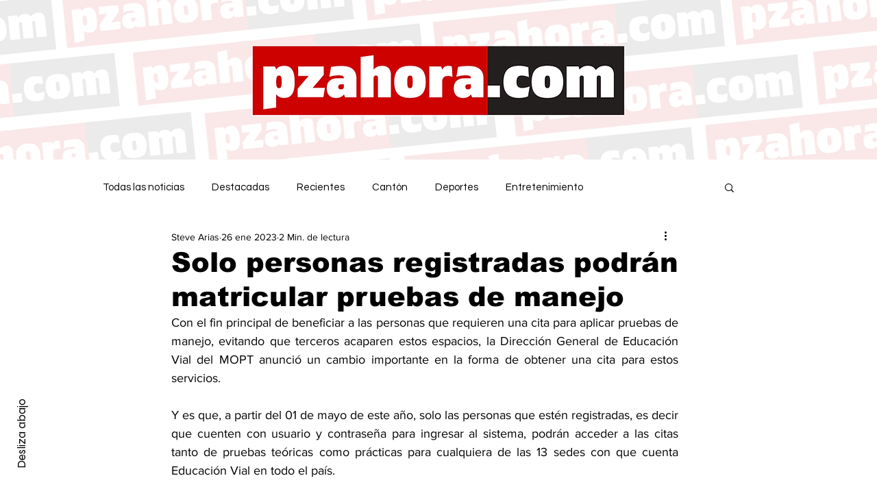

--- FILE ---
content_type: text/html; charset=utf-8
request_url: https://www.google.com/recaptcha/api2/aframe
body_size: 269
content:
<!DOCTYPE HTML><html><head><meta http-equiv="content-type" content="text/html; charset=UTF-8"></head><body><script nonce="6Tjz8wMhZDTyjoFE0XSpWQ">/** Anti-fraud and anti-abuse applications only. See google.com/recaptcha */ try{var clients={'sodar':'https://pagead2.googlesyndication.com/pagead/sodar?'};window.addEventListener("message",function(a){try{if(a.source===window.parent){var b=JSON.parse(a.data);var c=clients[b['id']];if(c){var d=document.createElement('img');d.src=c+b['params']+'&rc='+(localStorage.getItem("rc::a")?sessionStorage.getItem("rc::b"):"");window.document.body.appendChild(d);sessionStorage.setItem("rc::e",parseInt(sessionStorage.getItem("rc::e")||0)+1);localStorage.setItem("rc::h",'1769037680110');}}}catch(b){}});window.parent.postMessage("_grecaptcha_ready", "*");}catch(b){}</script></body></html>